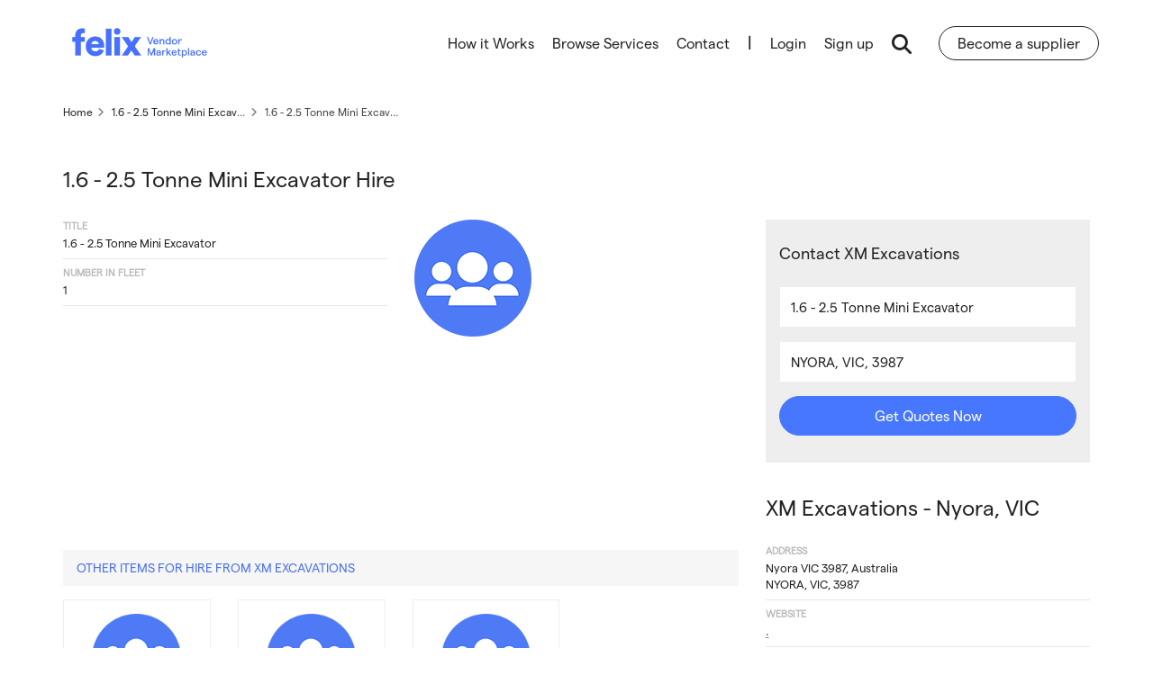

--- FILE ---
content_type: text/html; charset=UTF-8
request_url: https://marketplace.felix.net/hire/16-25-tonne-mini-excavator-989443
body_size: 6142
content:
<!DOCTYPE html>
<html lang="en">
    <head>
        <meta charset="utf-8">
        <meta http-equiv="X-UA-Compatible" content="IE=edge">
        <title>1.6 - 2.5 Tonne Mini Excavator Hire - XM Excavations - Felix Vendor Marketplace</title>

                    <meta name="robots" content="index,follow,noodp,noydir">
        
        <meta name="description" content="Get quotes on 1.6 - 2.5 Tonne Mini Excavator for hire from XM Excavations in Nyora, VIC.">
        <meta name="keywords" content="mining, earthmoving, construction machinery, plant, equipment, hire, rental, plantminer, 1.6 - 2.5 Tonne Mini Excavator, 1.6 - 2.5 Tonne Mini Excavator, Excavator, XM Excavations, Nyora">
        <meta name="viewport" content="width=device-width, initial-scale=1.0, user-scalable=1">
        <meta name="apple-mobile-web-app-capable" content="yes">
        <meta name="apple-mobile-web-app-title" content="Felix Vendor Marketplace">
        <meta name="geo.region" content="AU">

        <meta property="og:type" content="website">
        <meta property="og:title" content="1.6 - 2.5 Tonne Mini Excavator Hire - XM Excavations - Felix Vendor Marketplace">
        <meta property="og:image" content="https://marketplace.felix.net/assets/app/images/felix-marketplace.svg">
        <meta property="og:description" content="Get quotes on 1.6 - 2.5 Tonne Mini Excavator for hire from XM Excavations in Nyora, VIC.">

                    <meta property="og:url" content="https://marketplace.felix.net/hire/16-25-tonne-mini-excavator-989443">
            <link rel="canonical"  href="https://marketplace.felix.net/hire/16-25-tonne-mini-excavator-989443" />
        
        <link rel="shortcut icon" href="https://marketplace.felix.net/assets/app/images/favicon-felix.ico" />
        <link rel="apple-touch-icon" href="https://marketplace.felix.net/assets/app/images/apple-touch-icon-felix.png" />
        <link rel="preload" href="https://static.felix.net/assets/app/fonts/WEB/Matter-Regular.woff2" as="font" type="font/woff2" crossorigin />
        <link rel="preload" href="https://static.felix.net/assets/app/fonts/WEB/Matter-Medium.woff2" as="font" type="font/woff2" crossorigin />
        <link href="https://static.felix.net/assets/app/fonts/WEB/Matter-Regular.woff" as="font" type="font/woff" />
        <link href="https://static.felix.net/assets/app/fonts/WEB/Matter-Medium.woff" as="font" type="font/woff" />
        <link rel="preload" href="https://fonts.googleapis.com/css?family=Roboto:400,700&display=swap" as="style" media="all" />
				<link type="text/css" rel="stylesheet" href="https://fonts.googleapis.com/css?family=Roboto:400,700&display=swap" media="all" />
        
        <link rel="preload" href="https://assets.felix.net/63.1.10/scripts-public/build/libs/flexslider-df757c10d61db76d72f3a1aa5ba02880.css" as="style" media="all" />
				<link type="text/css" rel="stylesheet" href="https://assets.felix.net/63.1.10/scripts-public/build/libs/flexslider-df757c10d61db76d72f3a1aa5ba02880.css" media="all" />
<link rel="preload" href="https://assets.felix.net/63.1.10/scripts-public/build/libs/swiper-bundle-bc897837ade131191e5a58abe29741a5.css" as="style" media="all" />
				<link type="text/css" rel="stylesheet" href="https://assets.felix.net/63.1.10/scripts-public/build/libs/swiper-bundle-bc897837ade131191e5a58abe29741a5.css" media="all" />
<link rel="preload" href="https://assets.felix.net/63.1.10/styles-public/build/public/master-5d2a63fe8f9f40e1647cb6d9297f5022.css" as="style" media="all" />
				<link type="text/css" rel="stylesheet" href="https://assets.felix.net/63.1.10/styles-public/build/public/master-5d2a63fe8f9f40e1647cb6d9297f5022.css" media="all" />
<link rel="preload" href="https://assets.felix.net/63.1.10/styles-public/build/public/bootstrap-c5acbb8e0d5776106b5643b6da961c6f.css" as="style" media="all" />
				<link type="text/css" rel="stylesheet" href="https://assets.felix.net/63.1.10/styles-public/build/public/bootstrap-c5acbb8e0d5776106b5643b6da961c6f.css" media="all" />
<link rel="preload" href="https://assets.felix.net/63.1.10/styles-public/build/public/public-e6b14b96dbef98bbbf40c9e9f416b881.css" as="style" media="all" />
				<link type="text/css" rel="stylesheet" href="https://assets.felix.net/63.1.10/styles-public/build/public/public-e6b14b96dbef98bbbf40c9e9f416b881.css" media="all" />        <link rel="stylesheet" href="https://assets.felix.net/63.1.10/scripts-public/build/libs/jquery.jscrollpane-e219eecc84adbb5eab9e0547fb3cb276.css" media="all">
				<noscript>
					<link rel="stylesheet" href="https://assets.felix.net/63.1.10/scripts-public/build/libs/jquery.jscrollpane-e219eecc84adbb5eab9e0547fb3cb276.css" media="screen">
				</noscript>
<link rel="stylesheet" href="https://assets.felix.net/63.1.10/scripts-public/build/libs/bootstrap-datetimepicker-3d50c4c73bf05aab8b8265c24453b260.css" media="all">
				<noscript>
					<link rel="stylesheet" href="https://assets.felix.net/63.1.10/scripts-public/build/libs/bootstrap-datetimepicker-3d50c4c73bf05aab8b8265c24453b260.css" media="screen">
				</noscript>
<link rel="stylesheet" href="https://assets.felix.net/63.1.10/scripts-public/build/libs/select2.min-9f54e6414f87e0d14b9e966f19a174f9.css" media="all">
				<noscript>
					<link rel="stylesheet" href="https://assets.felix.net/63.1.10/scripts-public/build/libs/select2.min-9f54e6414f87e0d14b9e966f19a174f9.css" media="screen">
				</noscript>
<link rel="stylesheet" href="https://assets.felix.net/63.1.10/styles-public/build/public/vendor-85f7f9105da589804b168de5510536c8.css" media="all">
				<noscript>
					<link rel="stylesheet" href="https://assets.felix.net/63.1.10/styles-public/build/public/vendor-85f7f9105da589804b168de5510536c8.css" media="screen">
				</noscript>
<link rel="stylesheet" href="https://assets.felix.net/63.1.10/styles-public/build/public/pages/homepage-e7d1ef8e058e717a3e570a31dc12be70.css" media="all">
				<noscript>
					<link rel="stylesheet" href="https://assets.felix.net/63.1.10/styles-public/build/public/pages/homepage-e7d1ef8e058e717a3e570a31dc12be70.css" media="screen">
				</noscript>
        <script src="https://cdn.productreview.com.au/assets/widgets/loader.js" async></script>
        <!--[if lte IE 9]>
            <link rel="preload" href="https://assets.felix.net/63.1.10/styles-public/build/ie-bf27227e08eb12997b6c3b16a6a38537.css" as="style" media="all" />
				<link type="text/css" rel="stylesheet" href="https://assets.felix.net/63.1.10/styles-public/build/ie-bf27227e08eb12997b6c3b16a6a38537.css" media="all" />        <![endif]-->

        <!--[if lt IE 9]>
                    <![endif]-->

        <script src="https://maps.googleapis.com/maps/api/js?key=AIzaSyAkDW_lQJhGZRuxCjpb1yTLfpsUVIiQc4Y" ></script>
        <script src="https://assets.felix.net/63.1.10/scripts-public/build/libs/jquery.min-2c872dbe60f4ba70fb85356113d8b35e.js" ></script>
<script src="https://assets.felix.net/63.1.10/scripts-public/build/components/script-356816f2de7acf08e81e6ea625955ad2.js" ></script>
<script src="https://assets.felix.net/63.1.10/scripts-public/build/scripts/gclid-eddb31291dd55f2692856b00fd7da8ab.js" ></script>
<script src="https://assets.felix.net/63.1.10/scripts-public/build/static_pages-10bfe431e0fb37fba1adcebbbfda52b8.js" ></script>        <script src="https://kit.fontawesome.com/e2cd0ef7a3.js" crossorigin="anonymous"></script>
                <script type="text/javascript">
            (function(c,l,a,r,i,t,y){
                c[a]=c[a]||function(){(c[a].q=c[a].q||[]).push(arguments)};
                t=l.createElement(r);t.async=1;t.src="https://www.clarity.ms/tag/"+i;
                y=l.getElementsByTagName(r)[0];y.parentNode.insertBefore(t,y);
                })(window, document, "clarity", "script", "54ly79vafd");
        </script>
            </head>

    <body class="public_site item_preview" >
                <noscript><iframe src="https://www.googletagmanager.com/ns.html?id=GTM-NMHL9XM" title="" height="0" width="0" class="main-template-img-hide"></iframe></noscript>
        
        <noscript>
            <img src="//bat.bing.com/action/0?ti=5577156&Ver=2" height="0" width="0" class="main-template-img-hide" alt="">
        </noscript>

                <div id="site-canvas">
            <div class="wrapper public_site-page-target">
                <input type="hidden" id="environment" value="production" />
                <input type="hidden" id="envEnvironment" value="production" />
                <input type="hidden" id="envAssetsFolder" value="63.1.10" />
                <input type="hidden" id="gtManagerCode" value="GTM-NMHL9XM" />

                <input type="hidden" id="baseUrl" value="https://marketplace.felix.net/" />
                <input type="hidden" id="apiUrl" value="https://" />
                <input type="hidden" id="fileUploaderDebug" value="false" />
                <input type="hidden" id="gaCode" value="UA-39563265-1" />
                <input type="hidden" id="gaDomain" value="www.felix.net" />
                <input type="hidden" id="jsDomain" value="pmau" />

                <input type="hidden" id="prsBrandId" value="3a087c03-4a58-3ccc-9751-b59534f6969b" />

                <div id="fb-root"></div>

<header>
    <div id="header">
        <div class="container">
            <a class="logo" href="https://marketplace.felix.net/">
                <span>
                    <object data="https://marketplace.felix.net/assets/public/images/felix-marketplace.svg" type="image/svg+xml">felix-marketplace</object>
                </span>
            </a>

            <nav id="site-nav">
                <ul class="main-nav main-nav-hide">
                    <li class="home "><a href="https://marketplace.felix.net/">Home</a></li>
                    <li data-pm-source="menu-links" >
                        <a href="https://marketplace.felix.net/how-it-works" data-pm-source="menu-link-hiw">How it Works</a>                    </li>
                    <li data-pm-source="menu-links" >
                        <a href="https://marketplace.felix.net/browse-plant-and-equipment" data-pm-source="page-browse-all-services">Browse Services</a>                    </li>
                    <li data-pm-source="menu-links" class="hidden-md hidden-lg">
                        <a href="https://mp.felix.net/become-a-vendor" data-pm-source="menu-link-bas">Become a Supplier</a>
                    </li>

                    <li data-pm-source="menu-links" class="menu-link-contact">
                        <a href="https://marketplace.felix.net/contact/" data-pm-source="menu-link-contact">Contact</a>                    </li>

                    <li class="login-border">|</li>
                    <li>
                        <a data-pm-source="toolbar-account-links" class="login" href="https://marketplace.felix.net/auth/login">Login</a>
                    </li>
                    <li>
                        <a data-pm-source="toolbar-account-links" id="account-register" class="register" href="https://marketplace.felix.net/register">Sign up</a>
                    </li>

                    <li>
                        <a class="search-launch-btn" data-pm-source="search-launch-btn"><em class="fa search-symbol fa-search" aria-hidden="true"></em></a>
                    </li>

                    <li class="search-launch-wrap">
                        <a href="https://mp.felix.net/become-a-vendor">Become a supplier</a>
                    </li>
                </ul>

                <ul class="search-nav search-nav-hide header-hide" data-pm-source="top-search-form">
                    <li class="search-expand">
                        <form action="/get-quotes-now" method="get" id="agqn-feed-header" autocomplete="on" data-pm-source="top-search-form-agqn">
                                                        <input type="hidden" id="category_id_header" name="category-id">
                            <input type="hidden" id="location_id_header" name="location-id">
                            <input type="text" class="search-fields-top autosuggest" data-url="/global/public_search/keyword/TRUE/public" data-type="keyword" name="q" id="keyword_suggest" placeholder="What do you need?" value="" data-pm-source="top-search-form-keyword" >
                            <input type="text" class="search-fields-top autosuggest" data-type="location" name="location" id="location_suggest" data-set-id="location-id-header" placeholder="Where do you need it?" value="" data-pm-source="top-search-form-location">
                            <input type="hidden" name="location-id" id="state_details_id_suggest" />
                            <button class="search-expand-button" id="search-button"><em class="fa fa-search" aria-hidden="true"></em><span>Get quotes now</span></button>
                            <button type="button" class="search-expand-button close-icn">
                                <em class="fa fa-times" aria-hidden="true"></em>
                            </button>
                        </form>
                    </li>
                </ul>
            </nav>

            <a href="javascript:;" rel="nofollow" class="menu-toggle-search hidden-md hidden-lg"><em class="fa search-symbol fa-search" aria-hidden="true"></em></a>
            <em class="mobile-close fa fa-times"></em>
            <a href="javascript:;" rel="nofollow" class="toggle-mobile-menu hidden-md hidden-lg menu-toggle"><span></span></a>
        </div>
    </div>

    <div id="search">
        <form action="https://marketplace.felix.net/search/" method="POST" class="site-search" enctype="multipart/form-data" role="form" id="top-search-form" accept-charset="utf-8">
                                                                                                                         <input type="hidden" name="_csrf" value="cfbc635e3d197d1a43e535cd192f6a33" />
            <div class="container">
                                <input type="hidden" name="iscat" id="iscat" value="0" />
                <input type="hidden" name="issup" id="issup" value="0" />
                <input type="hidden" name="keyword_check" id="keyword_check" value="" />
                <input type="hidden"  id="cat_slug" value="" />
                <input type="hidden"  id="sub_cat_slug" value="" />
                <input type="hidden"  id="loc_slug" value="" />
                <input type="hidden"  id="sup_slug" value="" />
                <input type="hidden" name="contractor" id="cat_contractor" value="">
                <input type="hidden" name="category" id="category" value="" data-slug="cat_slug" />
                <input type="hidden"  id="sub_category" value="" data-slug="sub_cat_slug" />
                <input type="hidden"  id="category_slug1" value="" />
                <input type="hidden"  id="category_id1" value="" data-slug="category1" />
                <input type="hidden"  id="category_slug2" value="" />
                <input type="hidden"  id="category_id2" value="" data-slug="category2" />
                <input type="hidden"  id="category_slug3" value="" />
                <input type="hidden"  id="category_id3" value="" data-slug="category3" />
                <input type="hidden"  id="supplier" value="" data-slug="sup_slug" />
                <div class="row search-fields">
                    <div class="col-sm-3">
                        <input type="text" data-set-cat-slug="#cat_slug" data-pm-source="gqn-search-header-category" class="form-control form-control-lge autosuggest" data-url="/global/public_search/keyword/TRUE/public" data-type="keyword"  id="keyword" placeholder="Search by Category or Business Name" value="">
                    </div>

                    <div class="col-sm-3">
                        <input type="text" data-set-slug="#loc_slug" data-pm-source="gqn-search-header-location" class="form-control form-control-lge autosuggest" data-type="location"  id="location" placeholder="Suburb or Town" value="">
                        <input type="hidden" name="state_details_id" id="state_details_id" />
                    </div>

                    <div class="col-sm-2">
                        <select name="hire_type" data-pm-source="gqn-search-header-hire-type" id="hire_type" class="hire_type1 form-control form-control-lge">
                            <option value="0" selected>Hire Type</option>
                            <option value="1" >Dry</option>
                            <option value="2" >Wet</option>
                        </select>
                        <span></span>
                    </div>

                    <div class="col-sm-2 search-submit">
                        <button class="btn ripple btn-md btn-full" id="search-button-header">Search</button>
                    </div>

                    <div class="col-sm-2 cats-dropdown">
                        <a href="javascript:;" class="plantminer-dropdown-toggle cats-dropdown-toggle">
                            <div class="detail-container">
                                <div class="description">Browse by</div>
                                <div class="detail">Category</div>
                            </div>
                            <span class="btn ripple btn-sm btn-icon"><em class="fa fa-caret-down"></em></span>
                        </a>

                        <ul class="dropdown-menu dropdown-menu-right">
                                                        <li class="browse-all"><a href="https://marketplace.felix.net/browse-plant-and-equipment">Browse all Categories <em class="fa fa-caret-right"></em></a></li>
                        </ul>
                    </div>
                </div>

                <div class="text-center pad-top hidden-sm hidden-md hidden-lg">
                    <a class="contact-panel" href="tel:1300550434" data-ga="header-search">
                        <em class="fa fa-phone fa-flip-horizontal"></em>
                        <div class="description">Need More Information?</div>
                        <div class="detail">1300 550 434</div>
                    </a>
                </div>
            </div>
        </form>    </div>
</header>

                <div class="main-content public-content not-pepp-page">
                    <div class="slice">
	<div class="container">
				<div class="breadcrumbs">
			<ol itemscope itemtype="https://schema.org/BreadcrumbList">
				<li itemprop="itemListElement" itemscope itemtype="https://schema.org/ListItem">
					<a href="https://marketplace.felix.net/" class="breadcrum_search" itemprop="item" >
						<span itemprop="name">Home</span>
					</a>
                    <meta itemprop="position" content="1" />
				</li>

														<li itemprop="itemListElement" itemscope
                        itemtype="https://schema.org/ListItem">
						<a href="https://marketplace.felix.net/16-25-tonne-mini-excavator-hire" class="breadcrum_search" itemprop="item">
							<span itemprop="name">1.6 - 2.5 Tonne Mini Excavator</span>
						</a>
                        <meta itemprop="position" content="2" />
					</li>
				
				<li>
					<span>1.6 - 2.5 Tonne Mini Excavator</span>
                    <meta itemprop="position" content="3" />
				</li>
			</ol>
		</div>
				<div class="row pad-top-lg pad-btm-lg">
			<div class="pad-btm-sm">
				<div class="col-sm-8 col-xs-12 col-md-12">
					<h1 class="h4 no-mar pad-btm-md"><span itemprop="name">1.6 - 2.5 Tonne Mini Excavator</span> Hire</h1>
				</div>
				<div class="col-sm-4 pad-btm-md btn-mobile-wrap">
					<a href="#agqn-feed" class="btn ripple btn-full btn-md scroll-link">Enquire about this item</a>
				</div>
                <div class="clearfix"></div>
			</div>
			<div class="col-md-8">

				<div class="row">
					<div class="col-md-6">
						<dl class="list-impact mar-btm">
															<dt>Title</dt>
								<dd>1.6 - 2.5 Tonne Mini Excavator</dd>
																																										
																																				<dt><span>Number in Fleet</span></dt>
								<dd><span class="type">1</span></dd>
														
						</dl>
					</div>
					<div class="col-md-6">
						<div class="slider slider-small slider-simple-nav">
							<ul class="slides">
																	<img loading="lazy" class="lazyloading" data-src="/assets/app/images/felix-logo-circle-large.png" alt="1.6 - 2.5 Tonne Mini Excavator for hire" class="img-responsive" width="auto" height="auto"/>
															</ul>
						</div>
					</div>
					<div class="col-xs-12 mar-btm-md">
    						<section class="section-search no-shad accordion" role="tablist" aria-multiselectable="false">
	    							<div class="panel panel-default mar-btm">
	    								<div class="panel-collapse" itemprop="description" id="moreInfo" role="tabpanel" aria-labelledby="moreInfoHead">
	    									<div class="formatted">
		    									<div class="ft-light">
		    												    									</div>
	    									</div>
	    								</div>
	    							</div>
    						</section>
    					</div>
					<div class="col-xs-12 pad-top-lg">

                            						<div class="section-search-detail hidden-sm hidden-xs">
    							<div class="section-search no-shad flat ">
    								<div class="row header">
    	                               <h2 class="col-xs-12 title">Other items for hire from XM Excavations</h2>
    								</div>

    								<div class="items-list flex-container wrap align-flex-start row">

    		        					            								<a href="https://marketplace.felix.net/hire/26-59-tonne-mini-excavator-989444">
            									        											<img loading="lazy" class="lazyloading" data-src="/assets/app/images/felix-logo-circle-large.png" alt="No Image Yet" width="100" height="75"/>
        										            									<p class="title text-center">2.6 - 5.9 Tonne Mini Excavator</p>
            								</a>
    	        						            								<a href="https://marketplace.felix.net/hire/16-25-tonne-mini-excavator-989443">
            									        											<img loading="lazy" class="lazyloading" data-src="/assets/app/images/felix-logo-circle-large.png" alt="No Image Yet" width="100" height="75"/>
        										            									<p class="title text-center">1.6 - 2.5 Tonne Mini Excavator</p>
            								</a>
    	        						            								<a href="https://marketplace.felix.net/hire/11-15-tonne-excavator-989442">
            									        											<img loading="lazy" class="lazyloading" data-src="/assets/app/images/felix-logo-circle-large.png" alt="No Image Yet" width="100" height="75"/>
        										            									<p class="title text-center">11 - 15 Tonne Excavator</p>
            								</a>
    	        						
    								</div>
    							</div>
    						</div>
                        					</div>

				</div>
			</div>
			<div class="col-md-4">
				<form action="/get-quotes-now" method="get" id="agqn-feed" class="impact-form">
	<h5 class="h5 h-reg pad-btm">Contact XM Excavations</h5>
	<div class="form-group">
		<input type="text" id="gqn-category" class="form-control form-control-lge autosuggest" data-type="category" data-set-sub-cat="#category-id" value="1.6 - 2.5 Tonne Mini Excavator" placeholder="Search Category" />
		<input type="hidden" id="category-id" name="category-id" value="986" />
	</div>
	<div class="form-group">
		<input type="text" id="gqn-location" class="form-control form-control-lge autosuggest" data-type="location" data-set-id="#location-id" placeholder="Postcode or Suburb" value="NYORA, VIC, 3987" />
		<input type="hidden" id="location-id" name="location-id" value="8424" />
	</div>
	<div class="form-group text-center">
		<button type="submit" class="btn ripple font-rg btn-md btn-full plantminer-itl">Get Quotes Now</button>
	</div>
	<input type="hidden" name="from_enquire" value="Item Profile">
</form>
                <h1 class="h4 mar-top-lg"><a class="link-tag" href="https://marketplace.felix.net/supplier-xm-excavations-123554"><span itemprop="name">XM Excavations</span> - Nyora, VIC</a></h1>
                <br>
                <div class="list-impact" itemprop="address" itemscope itemtype="http://schema.org/PostalAddress">
                    <dl>
    <dt>Address</dt>
    <dd>
                    <span class="streetAddress" itemprop="streetAddress">
                                Nyora VIC 3987, Australia            </span><br/>
                <span itemprop="addressLocality">NYORA</span>, <span itemprop="addressRegion">VIC</span>, <span itemprop="postalCode">3987</span>    </dd>
            <dt>Website</dt>
        <dd>
            <a title="Website" href="http://." target="_blank" rel="noopener">
                .            </a>
        </dd>
    
    </dl>
                </div>
				<div class="section-search-detail pad-btm mar-top-lg">
					<div class="pmmap" data-address=", NYORA, 3987 Australia" data-zoom="8">
						<div class="pmmap__loading font-lg">
							<i class="fa fa-spin fa-spinner fa-2x" aria-hidden="true"></i>
						</div>
					</div>
				</div>
			</div>
		</div>
	</div>
</div>
                </div>

                <footer id="footer" class="footer-not-pepp">
    <div class="container footer-main ft-light">
        <div class="row">
            <div class="col-xs-12 col-md-12">
                <ul class="links logo-footer">
                    <li>
                    <a href="https://marketplace.felix.net/">
                        <object data="https://marketplace.felix.net/assets/public/images/felix-marketplace.svg" type="image/svg+xml">felix-marketplace</object>
                    </a>
                    </li>
                </ul>

                <ul class="links">
                    <li data-pm-source="footer-links"><a href="https://marketplace.felix.net/">Home</a></li>
                    <li data-pm-source="footer-links"><a href="https://marketplace.felix.net/how-it-works/">How it Works</a></li>
                </ul>

                <ul class="links">
                    <li data-pm-source="footer-links"><a href="https://marketplace.felix.net/get-quotes-now/">Get Quotes Now</a></li>
                    <li data-pm-source="footer-links"><a href="https://mp.felix.net/become-a-vendor">Become a Supplier</a></li>
                    <li data-pm-source="footer-links"><a href="/browse-plant-and-equipment">Browse Services</a></li>
                </ul>

                <ul class="links">
                    <li data-pm-source="footer-links"><a href="https://www.felix.net/about">About Us</a> </li>
                    <li data-pm-source="footer-links"><a href="https://marketplace.felix.net/contact">Contact Us</a></li>
                    <li data-pm-source="footer-links">
                        <a
                            target="_blank"
                            rel="noopener noreferrer"
                            href="https://www.felix.net/security"
                        >
                            Software Security
                        </a>
                    </li>
                </ul>

                <ul class="links">
                    <li data-pm-source="footer-links"><a href="http://www.felix.net/project-news">Project News</a></li>
                    <li data-pm-source="footer-links"><a href="https://www.felix.net/blog/plantminer-felix-merge">PlantMiner is now Felix </a></li>
                </ul>
            </div>

            <div class="col-xs-12 col-md-12 desktop-bottom-footer">
                <div class="footer-text">
                    <a href="https://www.felix.net/privacy-policy">Privacy Policy</a> | <a href="https://www.felix.net/terms-of-use-felix">Terms of Use</a> | <a href="https://www.felix.net/data-processing-agreement-felix">Data Processing Agreement</a> | <a href="https://www.felix.net/cookie-policy">Cookie Policy</a>
                    <p>© 2026 Felix Software</p>
                </div>
                <div class="social-footer">
                    <a class="icon-social icon-linkedin"
                        target="_blank"
                        rel="noopener noreferrer"
                        href="https://www.linkedin.com/company/felix-vendor-marketplace">
                        <i class="fab fa-linkedin fa-1x" aria-hidden="true"></i>
                    </a>

                    <a class="icon-social icon-facebook"
                        target="_blank"
                        rel="noopener noreferrer"
                        href="https://www.facebook.com/FelixVendorMarketplace">
                        <i class="fab fa-facebook fa-1x" aria-hidden="true"></i>
                    </a>

                    <a class="icon-social icon-twitter"
                        target="_blank"
                        rel="noopener noreferrer"
                        href="https://twitter.com/felix_software">
                        <i class="fab fa-twitter fa-1x" aria-hidden="true"></i>
                    </a>

                    <a class="icon-social icon-facebook"
                        target="_blank"
                        rel="noopener noreferrer"
                        href="https://www.instagram.com/felix.marketplace">
                        <i class="fab fa-instagram" aria-hidden="true"></i>
                    </a>
                </div>
            </div>

            <div class="col-xs-12 col-md-12 mobile-bottom-footer">
                <h6>Connect with us</h6>
                <div class="social-footer">
                    <a class="icon-social icon-linkedin"
                        target="_blank"
                        rel="noopener noreferrer"
                        href="https://www.linkedin.com/company/felix-vendor-marketplace">
                        <i class="fab fa-linkedin fa-1x" aria-hidden="true"></i>
                    </a>

                    <a class="icon-social icon-facebook"
                        target="_blank"
                        rel="noopener noreferrer"
                        href="https://www.facebook.com/FelixVendorMarketplace">
                        <i class="fab fa-facebook fa-1x" aria-hidden="true"></i>
                    </a>

                    <a class="icon-social icon-twitter"
                        target="_blank"
                        rel="noopener noreferrer"
                        href="https://twitter.com/felix_software">
                        <i class="fab fa-twitter fa-1x" aria-hidden="true"></i>
                    </a>

                    <a class="icon-social icon-facebook"
                        target="_blank"
                        rel="noopener noreferrer"
                        href="https://www.instagram.com/felix.marketplace">
                        <i class="fab fa-instagram" aria-hidden="true"></i>
                    </a>
                </div>
                <div class="footer-text">
                    <a href="https://www.felix.net/privacy-policy">Privacy Policy</a> | <a href="https://www.felix.net/terms-of-use-felix">Terms of Use</a> | <a href="https://www.felix.net/data-processing-agreement-felix">Data Processing Agreement</a> | <a href="https://www.felix.net/cookie-policy">Cookie Policy</a>
                    <p>© 2026 Felix Software</p>
                </div>
            </div>
        </div>
    </div>
</footer>
            </div>
        </div>

        <script src="https://assets.felix.net/63.1.10/scripts-public/build/libs/lazysizes.min-45bacd312d5098b4b59f563d8756c15d.js" ></script>
<script src="https://assets.felix.net/63.1.10/scripts-public/build/libs/jquery-migrate.min-fad78486d895a1cb63d4d7259ddcbef8.js" ></script>
<script src="https://assets.felix.net/63.1.10/scripts-public/build/libs/jquery.validate.min-f15265a2f8ea0a5b33d365b32582a700.js" ></script>
<script src="https://assets.felix.net/63.1.10/scripts-public/build/libs/bootstrap.min-2f34b630ffe30ba2ff2b91e3f3c322a1.js" ></script>
<script src="https://assets.felix.net/63.1.10/scripts-public/build/libs/bootstrap-datepicker-e5156d71a0105535d48431b31fe1b198.js" ></script>
<script src="https://assets.felix.net/63.1.10/scripts-public/build/libs/typeahead.bundle.min-474b2be117d091d2ed2bae0be4ce329c.js" ></script>
<script src="https://assets.felix.net/63.1.10/scripts-public/build/libs/jquery.flexslider-min-f17eeb653405c3278c9663506eaa1884.js" ></script>
<script src="https://assets.felix.net/63.1.10/scripts-public/build/libs/swiper-bundle.min-6cf353c3b8738cded0ecaf2100e7da1e.js" ></script>
<script src="https://assets.felix.net/63.1.10/scripts-public/build/libs/jquery-ff3ebe3efb03b5896f3c7d8d3ed008c7.jscrollpane.min.js" ></script>
<script src="https://assets.felix.net/63.1.10/scripts-public/build/libs/jquery.mousewheel-456d5c5a28ee293605e1bd722edd2429.js" ></script>
<script src="https://assets.felix.net/63.1.10/scripts-public/build/libs/mwheelIntent-3d22ec7b158eb1a1518a11f4124f5ff4.js" ></script>
<script src="https://assets.felix.net/63.1.10/scripts-public/build/scripts/analytics-5aade6435aab70f75786d449f1aa1f2f.js" ></script>
<script src="https://assets.felix.net/63.1.10/scripts-public/build/components/main_template-40f171102eb23319e91b2b8c088bb033.js" ></script>
<script src="https://assets.felix.net/63.1.10/scripts-public/build/components/nav-466c8597aa32c457c298b8e5dcadd1a4.js" ></script>
<script src="https://assets.felix.net/63.1.10/scripts-public/build/components/forms-682cde00e1c00bea11689f1fa55bc3ba.js" ></script>
<script src="https://assets.felix.net/63.1.10/scripts-public/build/components/scroll-panes-be8ba5e7b0313a5ef94e8c1c5313ed89.js" ></script>
<script src="https://assets.felix.net/63.1.10/scripts-public/build/components/tooltips-2c7a74a44af1b1864619e5dbc3a2255a.js" ></script>
<script src="https://assets.felix.net/63.1.10/scripts-public/build/components/modal-d25ccd4f2d05c265f43382fd92128c2d.js" ></script>
<script src="https://assets.felix.net/63.1.10/scripts-public/build/components/feedback-c533b7a499eb5541b419dbb8105a2b0f.js" ></script>
<script src="https://assets.felix.net/63.1.10/scripts-public/build/components/autosuggest-af4b90e6422a176af4c8adc635bbbeeb.js" ></script>
<script src="https://assets.felix.net/63.1.10/scripts-public/build/components/search-6b59d339c03996adb50291ca3aea234e.js" ></script>
<script src="https://assets.felix.net/63.1.10/scripts-public/build/components/sliders-fa4b2078bed02c4b4c8cdc46685c3e8f.js" ></script>
<script src="https://assets.felix.net/63.1.10/scripts-public/build/components/swiper-e41477a85d0e055acf90fe7adeb04d45.js" ></script>
<script src="https://assets.felix.net/63.1.10/scripts-public/build/components/utils-91e6d5e6eaa31511ece88e6edb9c4075.js" ></script>
<script src="https://assets.felix.net/63.1.10/scripts-public/build/components/sticky-6f53da6e9f42aeb9da80e6e421abb590.js" ></script>
<script src="https://assets.felix.net/63.1.10/scripts-public/build/components/svg-f63d0a1dc8c52d5ad50cafa2d2e02fa6.js" ></script>
<script src="https://assets.felix.net/63.1.10/scripts-public/build/components/public-pages-80aa3974e859eb9c2152893c6b82ca92.js" ></script>
<script src="https://assets.felix.net/63.1.10/scripts-public/build/components/public-nav-9eefcefe4929b2c71ffefe508ccf054b.js" ></script>
<script src="https://assets.felix.net/63.1.10/scripts-public/build/scripts/add-to-homescreen-d3e1840918399afd2a916801a5d97228.js" ></script>
<script src="https://assets.felix.net/63.1.10/scripts-public/build/components/member_profile-32d528d15577522135754b9fdf546819.js" ></script>
<script src="https://assets.felix.net/63.1.10/scripts-public/build/components/animated-form-06b0c033d7005f5835c3ba21c6062d82.js" ></script>
<script src="https://assets.felix.net/63.1.10/scripts-public/build/libs/select2.min-0f64f3a3a0c620a6756d36abaff1b4a6.js" ></script>
<script src="https://assets.felix.net/63.1.10/scripts-public/build/utils/lazyload-detect-16f4a1ef64cf649bf7ff467b98477439.js" ></script>        <script src="https://assets.felix.net/63.1.10/scripts-public/build/enquiry_forms-9d95f6b688be92544f2fb01635982a47.js" ></script>        <script src="https://assets.felix.net/63.1.10/scripts-public/build/maps-1e1a48a38098235ca2aedadfa0ae1106.js"  defer></script>    </body>
</html>


--- FILE ---
content_type: application/javascript
request_url: https://assets.felix.net/63.1.10/scripts-public/build/enquiry_forms-9d95f6b688be92544f2fb01635982a47.js
body_size: 365
content:
!function(e,t){e("#home-get-quotes").submit((function(o){if(!window.FormValidator.validateForm("home-get-quotes",o))return!1;var s={name:e("#home-get-quotes-name").val(),phone:e("#home-get-quotes-phone").val(),message:e("#home-get-quotes-message").val(),"home-get-quotes-submit":1};return e("#home-get-quotes button").attr("disabled","disabled"),e.ajax({url:window.base_url+"enquiry/quick_enquiry",type:"post",data:s,dataType:"json",success:function t(){e("#home-get-quotes button").removeAttr("disabled"),e("#home-get-quotes").hide(),e("home-get-quotes").hasClass("hidden")&&e("home-get-quotes-thanks").removeClass("hidden"),e("#home-get-quotes-thanks").show(),"undefined"!=typeof ga&&ga("send","pageview",{page:"/find-it-for-me-submitted"})},error:function o(){t.feedbackMessage("Sorry, an error occured while submitting your enquiry."),e("#home-get-quotes button").removeAttr("disabled")}}),!1})),e("#home-get-quotes-another").click((function(){e("#home-get-quotes-thanks").hide(),e("#home-get-quotes").show(),e("#home-get-quotes-message").val("")})),e("#search-get-quotes").submit((function(o){if(!window.FormValidator.validateForm("search-get-quotes",o))return!1;var s={name:e("#search-get-quotes-name").val(),phone:e("#search-get-quotes-phone").val(),"search-get-quotes-submit":1};return e("#search-get-quotes button").attr("disabled","disabled"),e.ajax({url:window.base_url+"enquiry/search_get_quotes",type:"post",data:s,dataType:"json",success:function t(){e("#search-get-quotes button").removeAttr("disabled"),e("#search-get-quotes").hide(),e("#search-get-quotes-thanks").show()},error:function o(){t.feedbackMessage("Sorry, an error occured while submitting your enquiry."),e("#search-get-quotes button").removeAttr("disabled")}}),!1}))}(jQuery,window.Plantminer=window.Plantminer||{});

--- FILE ---
content_type: application/javascript
request_url: https://assets.felix.net/63.1.10/scripts-public/build/components/member_profile-32d528d15577522135754b9fdf546819.js
body_size: 509
content:
!function(e){e(".branch_Phone").on("click",(function(){var a=base_url+"members/branch_number_unfolded",n={user_id:e("input#user_id").val(),supplier_title:e("input#supplier_title").val()};e.get(a,n)}));var a=e("#member-items li");e("#member_item_cat").on("change",(function(){var n=e(this).val();n>0?(a.not(".category-"+n).addClass("hidden"),e(".category-"+n).removeClass("hidden")):a.each((function(){e(this).hasClass("hidden")&&e(this).removeClass("hidden")}))})),e("#go_back").click((function(){return parent.history.back(),!1})),history.length>1?e("#go_back").show():e("#go_back").hide();var n=e("#catSelect").val();e(document).ready((function(){var a="'".concat(n,"'");e("#member_item_cat").append(a)}))}(jQuery);

--- FILE ---
content_type: application/javascript
request_url: https://assets.felix.net/63.1.10/scripts-public/build/components/scroll-panes-be8ba5e7b0313a5ef94e8c1c5313ed89.js
body_size: 457
content:
!function(e,i,n,t,a){e((function(){var n=void e(".pm-scroll-pane").each((function(){var n,t;if(e(this).find("ul").height()>e(this).data("height"))var a=new i.ScrollPane(e(this),e(this).data())}))})),i.ScrollPane=function(i,t){var a=i,o={direction:"vertical",height:574},l=e.extend({},o,t);if("horizontal"===l.direction)a.css({width:"100%"}).jScrollPane({mouseWheelSpeed:80,animateScroll:!0});else{a.css({height:l.height}).jScrollPane({mouseWheelSpeed:80,animateScroll:!0,contentWidth:"0px"});var r=a.data("jsp"),c;e(n).bind("resize",(function(){c||(c=setTimeout((function(){r.reinitialise(),c=null}),50))}))}return{}}}(jQuery,window.Plantminer||{},window,document);

--- FILE ---
content_type: application/javascript
request_url: https://assets.felix.net/63.1.10/scripts-public/build/components/autosuggest-af4b90e6422a176af4c8adc635bbbeeb.js
body_size: 1237
content:
function _typeof(t){return(_typeof="function"==typeof Symbol&&"symbol"==typeof Symbol.iterator?function(t){return typeof t}:function(t){return t&&"function"==typeof Symbol&&t.constructor===Symbol&&t!==Symbol.prototype?"symbol":typeof t})(t)}!function(t,a,e,s,i){a.autosuggest={},t((function(){var s=function(){var s={location:"/global/public_search/suburb",category:"/global/public_search/category/null/false/40",supplier:"/global/public_search/supplier",staff:"/global/search/find_staff",keyword:"/global/public_search/keyword",pit_project:"/global/search/pit_project"},i={empty:function t(a){var e,s;return'<div class="as-item"><i class="fa fa-info"></i><div class="as-title">'+('Search for "'+a.query+'"')+'</div><div class="as-subtitle">'+"No Matches Found"+"</div></div>"},location:function t(a){return'<div class="as-item"><i class="fa fa-map-marker"></i><div class="as-title">'+a.suburb+'</div><div class="as-subtitle">'+a.data+"</div></div>"},category:function t(a){var e=l(a);return'<div class="as-item as-item-'+(a.cat_id?"entry":"title")+'"><i class="fa fa-wrench"></i><div class="as-title">'+e+'</div><div class="as-subtitle">'+a.data+"</div></div>"},supplier:function t(a){if(void 0!==a.is_pepp&&1==a.is_pepp)if(null!==a.preferred_supplier_id)if(1==a.is_public)var s="globe";else var s="folder-open";else var s="truck";else var s="truck";return'<div class="as-item"><i class="fa fa-'+s+'"></i><div class="as-title">'+a.data+'</div><div class="as-subtitle">'+e.CustomTerms.replaceCustomTerm("Vendor")+"</div></div>"},staff:function t(a){return'<div class="as-item"><i class="fa fa-user"></i><div class="as-title">'+a.data+'</div><div class="as-subtitle">Staff</div></div>'},keyword:function t(a){return a.sup_slug?i.supplier(a):i.category(a)},pit_project:function t(a){return'<div class="as-item"><i class="fa fa-folder-open"></i><div class="as-title">#'+a.pit_project_id+" - "+a.data+'</div><div class="as-subtitle">Created by: '+a.creator+" with total of "+a.qr_number+" Request for Quotation</div>"}},l=function t(a){return a.id3?a.title3:a.sub_id?a.sub_title:a.cat_id?a.cat_title:a.description};a.autosuggest.createField=function(a,l){var u=a.data("type"),d=a.data("autofocus"),o=a.data("url")?a.data("url"):s[u],c="?like=%QUERY";a.data("params")&&(c="?like=%QUERY&"+a.data("params"));var r={$id:!!a.data("set-id")&&t(a.data("set-id")),$sub_cat:!!a.data("set-sub-cat")&&t(a.data("set-sub-cat")),$cat_slug:!!a.data("set-cat-slug")&&t(a.data("set-cat-slug")),$slug:!!a.data("set-slug")&&t(a.data("set-slug")),$cat:!!a.data("set-cat")&&t(a.data("set-cat")),$sub:!!a.data("set-sub")&&t(a.data("set-sub")),$sup:!!a.data("set-sup")&&t(a.data("set-sup"))},n=a,p=a.data("has_spinner")&&1==a.data("has_spinner")?1:0,f=new Bloodhound({datumTokenizer:Bloodhound.tokenizers.obj.whitespace("value"),queryTokenizer:Bloodhound.tokenizers.whitespace,remote:o+c,limit:30});f.initialize();var v=a.typeahead({highlight:!0,autoselect:!0},{name:"autosuggest",displayKey:"data",delay:250,source:f.ttAdapter(),templates:{empty:i.empty,suggestion:i[u]}});d&&(v.focus(),v.val(v.val()));var b=function t(a){r.$slug&&r.$slug.val(a.slug),r.$cat_slug&&r.$cat_slug.val(a.cat_slug),r.$id&&r.$id.val(a.id),r.$sub_cat&&r.$sub_cat.val(a.sub_id||a.cat_id),r.$cat&&r.$cat.val(a.cat_id),r.$sub&&r.$sub.val(a.sub_id),r.$sup&&r.$sup.val(a.user_id)},g=function t(s,i){b(i),"function"==typeof l&&l(i),e.ga&&e.ga("send","event","text-field","autocomplete",i.data),a.trigger("selectedChanged")};a.bind("typeahead:selected",g),a.bind("typeahead:autocompleted",g)};var u={pit_project:function t(a){if(a&&_typeof("undefined"!=a.id)){var s=8,i="all",l="0",u="15",d="0",o=a.id,c=e.location.href,r=c.replace(/^https?:\/\//,"").split("/");r[8]?(r.splice(8,1),c="https://"+r.join("/")+"/"):r.length<8?c+="/all/0/15/0/":c+="/",e.location.href=0!=o?c+o:c}}};t(".autosuggest").each((function(){if(t(this).data("callback")&&1==t(this).data("callback")){var e=t(this).data("type");a.autosuggest.createField(t(this),u[e])}else a.autosuggest.createField(t(this))}))}()}))}(jQuery,window.Plantminer=window.Plantminer||{},window,document);

--- FILE ---
content_type: application/javascript
request_url: https://assets.felix.net/63.1.10/scripts-public/build/components/tooltips-2c7a74a44af1b1864619e5dbc3a2255a.js
body_size: 630
content:
!function(t,o,i,n,e){t((function(){try{n.createEvent("TouchEvent"),o.$body.addClass("touch")}catch(t){}o.InitTooltips()})),o.InitTooltips=function(i){var n=o.$window.width(),e;(i?i.find(".bs-tooltip"):t(".bs-tooltip")).each((function(){var o=t(this),i=n<768?"top":o.data("placement"),e=o.closest(".db-table-container");o.popover({html:!0,trigger:"hover focus",placement:i,viewport:e.length>0?e:void 0,template:'<div class="popover" role="tooltip"><div class="arrow"></div><div class="popover-title title"></div><div class="popover-content force-wrap"></div></div>',content:function o(){var i=t(this),n=t(this).data("sibling");if(n)return t("<div>").append(i.siblings(n).clone().show()).html()}})})),t('[data-toggle="tooltip"]').tooltip({html:!0,container:"body.searcher"})}}(jQuery,window.Plantminer=window.Plantminer||{},window,document);

--- FILE ---
content_type: application/javascript
request_url: https://assets.felix.net/63.1.10/scripts-public/build/maps-1e1a48a38098235ca2aedadfa0ae1106.js
body_size: 502
content:
!function(e,a){a.Map=function(t){var l={zoom:4},s=e.extend({},l,t.data()),o=new google.maps.Map(t.get(0),{zoom:s.zoom,scrollwheel:!1,mapTypeControlOptions:{mapTypeIds:[google.maps.MapTypeId.ROADMAP,"map_style"]},streetViewControl:!1}),i;(new google.maps.Geocoder).geocode({address:s.address},(function(e,a){a===google.maps.GeocoderStatus.OK&&(s.image=s.image?s.image:"",o.setCenter(e[0].geometry.location),new google.maps.Marker({map:o,position:e[0].geometry.location,icon:new google.maps.MarkerImage("/assets/app/images/map-marker-icon-felix.png",new google.maps.Size(34,48))}))}));var n=new google.maps.StyledMapType(a.MapStyles,{name:"Styled Map"});o.mapTypes.set("map_style",n),o.setMapTypeId("map_style")},e((function(){var t=e(".pmmap");t.length&&(a.MapStyles=[{featureType:"administrative.country",elementType:"labels.text",stylers:[{color:"#ffa300"},{visibility:"simplified"}]},{featureType:"administrative.locality",elementType:"labels.text",stylers:[{color:"#ff9300"},{visibility:"simplified"}]},{featureType:"landscape",elementType:"all",stylers:[{hue:"#FFBB00"},{saturation:43.400000000000006},{lightness:37.599999999999994},{gamma:1}]},{featureType:"poi",elementType:"all",stylers:[{hue:"#00FF6A"},{saturation:-1.0989010989011234},{lightness:11.200000000000017},{gamma:1}]},{featureType:"road.highway",elementType:"all",stylers:[{hue:"#FFC200"},{saturation:-61.8},{lightness:45.599999999999994},{gamma:1}]},{featureType:"road.arterial",elementType:"all",stylers:[{hue:"#FF0300"},{saturation:-100},{lightness:51.19999999999999},{gamma:1}]},{featureType:"road.local",elementType:"all",stylers:[{hue:"#FF0300"},{saturation:-100},{lightness:52},{gamma:1}]},{featureType:"water",elementType:"all",stylers:[{hue:"#0078FF"},{saturation:-13.200000000000003},{lightness:2.4000000000000057},{gamma:1}]}]),t.each((function(){var t=this;window.setTimeout((function(){new a.Map(e(t))}),5e3)}))}))}(jQuery,window.Plantminer=window.Plantminer||{});